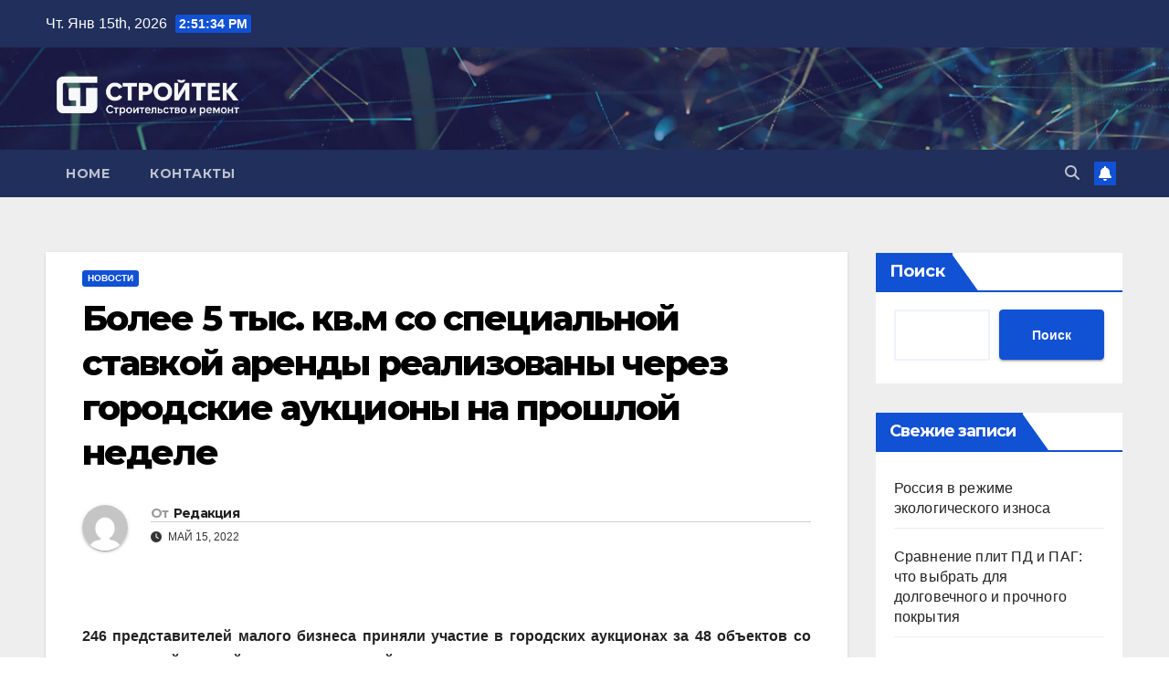

--- FILE ---
content_type: text/html; charset=UTF-8
request_url: https://porige-dream.ru/bolee-5-tis-kvm-so-specialnoj-stavkoj-arendi-realizovani-cherez-gorodskie-aukcioni-na-proshloj-nedele/
body_size: 22086
content:
<!DOCTYPE html>
<html dir="ltr" lang="ru-RU" prefix="og: https://ogp.me/ns#">
<head>
<meta charset="UTF-8">
<meta name="viewport" content="width=device-width, initial-scale=1">
<link rel="profile" href="http://gmpg.org/xfn/11">
<title>Более 5 тыс. кв.м со специальной ставкой аренды реализованы через городские аукционы на прошлой неделе -</title>

		<!-- All in One SEO 4.9.1.1 - aioseo.com -->
	<meta name="description" content="246 представителей малого бизнеса приняли участие в городских аукционах за 48 объектов со специальной ставкой аренды на прошлой неделе. Для дальнейшего чтения материалов, пожалуйста, зарегистрируйтесь или войдите. Организатором торгов выступил Департамент города Москвы по конкурентной политике. Самым популярным направлением городских торгов остаются аукционы по аренде объектов со специальной стартовой ставкой – 1 тысяча и 4,5" />
	<meta name="robots" content="max-image-preview:large" />
	<meta name="author" content="Редакция"/>
	<link rel="canonical" href="https://porige-dream.ru/bolee-5-tis-kvm-so-specialnoj-stavkoj-arendi-realizovani-cherez-gorodskie-aukcioni-na-proshloj-nedele/" />
	<meta name="generator" content="All in One SEO (AIOSEO) 4.9.1.1" />
		<meta property="og:locale" content="ru_RU" />
		<meta property="og:site_name" content="-" />
		<meta property="og:type" content="article" />
		<meta property="og:title" content="Более 5 тыс. кв.м со специальной ставкой аренды реализованы через городские аукционы на прошлой неделе -" />
		<meta property="og:description" content="246 представителей малого бизнеса приняли участие в городских аукционах за 48 объектов со специальной ставкой аренды на прошлой неделе. Для дальнейшего чтения материалов, пожалуйста, зарегистрируйтесь или войдите. Организатором торгов выступил Департамент города Москвы по конкурентной политике. Самым популярным направлением городских торгов остаются аукционы по аренде объектов со специальной стартовой ставкой – 1 тысяча и 4,5" />
		<meta property="og:url" content="https://porige-dream.ru/bolee-5-tis-kvm-so-specialnoj-stavkoj-arendi-realizovani-cherez-gorodskie-aukcioni-na-proshloj-nedele/" />
		<meta property="og:image" content="https://porige-dream.ru/wp-content/uploads/2025/05/cropped-porige-dream.ru_fin.png" />
		<meta property="og:image:secure_url" content="https://porige-dream.ru/wp-content/uploads/2025/05/cropped-porige-dream.ru_fin.png" />
		<meta property="article:published_time" content="2022-05-14T21:27:03+00:00" />
		<meta property="article:modified_time" content="2022-05-14T21:27:03+00:00" />
		<meta name="twitter:card" content="summary_large_image" />
		<meta name="twitter:title" content="Более 5 тыс. кв.м со специальной ставкой аренды реализованы через городские аукционы на прошлой неделе -" />
		<meta name="twitter:description" content="246 представителей малого бизнеса приняли участие в городских аукционах за 48 объектов со специальной ставкой аренды на прошлой неделе. Для дальнейшего чтения материалов, пожалуйста, зарегистрируйтесь или войдите. Организатором торгов выступил Департамент города Москвы по конкурентной политике. Самым популярным направлением городских торгов остаются аукционы по аренде объектов со специальной стартовой ставкой – 1 тысяча и 4,5" />
		<meta name="twitter:image" content="https://porige-dream.ru/wp-content/uploads/2025/05/cropped-porige-dream.ru_fin.png" />
		<script type="application/ld+json" class="aioseo-schema">
			{"@context":"https:\/\/schema.org","@graph":[{"@type":"BlogPosting","@id":"https:\/\/porige-dream.ru\/bolee-5-tis-kvm-so-specialnoj-stavkoj-arendi-realizovani-cherez-gorodskie-aukcioni-na-proshloj-nedele\/#blogposting","name":"\u0411\u043e\u043b\u0435\u0435 5 \u0442\u044b\u0441. \u043a\u0432.\u043c \u0441\u043e \u0441\u043f\u0435\u0446\u0438\u0430\u043b\u044c\u043d\u043e\u0439 \u0441\u0442\u0430\u0432\u043a\u043e\u0439 \u0430\u0440\u0435\u043d\u0434\u044b \u0440\u0435\u0430\u043b\u0438\u0437\u043e\u0432\u0430\u043d\u044b \u0447\u0435\u0440\u0435\u0437 \u0433\u043e\u0440\u043e\u0434\u0441\u043a\u0438\u0435 \u0430\u0443\u043a\u0446\u0438\u043e\u043d\u044b \u043d\u0430 \u043f\u0440\u043e\u0448\u043b\u043e\u0439 \u043d\u0435\u0434\u0435\u043b\u0435 -","headline":"\u0411\u043e\u043b\u0435\u0435 5 \u0442\u044b\u0441. \u043a\u0432.\u043c \u0441\u043e \u0441\u043f\u0435\u0446\u0438\u0430\u043b\u044c\u043d\u043e\u0439 \u0441\u0442\u0430\u0432\u043a\u043e\u0439 \u0430\u0440\u0435\u043d\u0434\u044b \u0440\u0435\u0430\u043b\u0438\u0437\u043e\u0432\u0430\u043d\u044b \u0447\u0435\u0440\u0435\u0437 \u0433\u043e\u0440\u043e\u0434\u0441\u043a\u0438\u0435 \u0430\u0443\u043a\u0446\u0438\u043e\u043d\u044b \u043d\u0430 \u043f\u0440\u043e\u0448\u043b\u043e\u0439 \u043d\u0435\u0434\u0435\u043b\u0435","author":{"@id":"https:\/\/porige-dream.ru\/author\/admin\/#author"},"publisher":{"@id":"https:\/\/porige-dream.ru\/#organization"},"image":{"@type":"ImageObject","url":"https:\/\/porige-dream.ru\/wp-content\/uploads\/2025\/05\/cropped-porige-dream.ru_fin.png","@id":"https:\/\/porige-dream.ru\/#articleImage","width":1507,"height":388},"datePublished":"2022-05-15T00:27:03+03:00","dateModified":"2022-05-15T00:27:03+03:00","inLanguage":"ru-RU","mainEntityOfPage":{"@id":"https:\/\/porige-dream.ru\/bolee-5-tis-kvm-so-specialnoj-stavkoj-arendi-realizovani-cherez-gorodskie-aukcioni-na-proshloj-nedele\/#webpage"},"isPartOf":{"@id":"https:\/\/porige-dream.ru\/bolee-5-tis-kvm-so-specialnoj-stavkoj-arendi-realizovani-cherez-gorodskie-aukcioni-na-proshloj-nedele\/#webpage"},"articleSection":"\u041d\u043e\u0432\u043e\u0441\u0442\u0438"},{"@type":"BreadcrumbList","@id":"https:\/\/porige-dream.ru\/bolee-5-tis-kvm-so-specialnoj-stavkoj-arendi-realizovani-cherez-gorodskie-aukcioni-na-proshloj-nedele\/#breadcrumblist","itemListElement":[{"@type":"ListItem","@id":"https:\/\/porige-dream.ru#listItem","position":1,"name":"\u0413\u043b\u0430\u0432\u043d\u0430\u044f","item":"https:\/\/porige-dream.ru","nextItem":{"@type":"ListItem","@id":"https:\/\/porige-dream.ru\/category\/novosti\/#listItem","name":"\u041d\u043e\u0432\u043e\u0441\u0442\u0438"}},{"@type":"ListItem","@id":"https:\/\/porige-dream.ru\/category\/novosti\/#listItem","position":2,"name":"\u041d\u043e\u0432\u043e\u0441\u0442\u0438","item":"https:\/\/porige-dream.ru\/category\/novosti\/","nextItem":{"@type":"ListItem","@id":"https:\/\/porige-dream.ru\/bolee-5-tis-kvm-so-specialnoj-stavkoj-arendi-realizovani-cherez-gorodskie-aukcioni-na-proshloj-nedele\/#listItem","name":"\u0411\u043e\u043b\u0435\u0435 5 \u0442\u044b\u0441. \u043a\u0432.\u043c \u0441\u043e \u0441\u043f\u0435\u0446\u0438\u0430\u043b\u044c\u043d\u043e\u0439 \u0441\u0442\u0430\u0432\u043a\u043e\u0439 \u0430\u0440\u0435\u043d\u0434\u044b \u0440\u0435\u0430\u043b\u0438\u0437\u043e\u0432\u0430\u043d\u044b \u0447\u0435\u0440\u0435\u0437 \u0433\u043e\u0440\u043e\u0434\u0441\u043a\u0438\u0435 \u0430\u0443\u043a\u0446\u0438\u043e\u043d\u044b \u043d\u0430 \u043f\u0440\u043e\u0448\u043b\u043e\u0439 \u043d\u0435\u0434\u0435\u043b\u0435"},"previousItem":{"@type":"ListItem","@id":"https:\/\/porige-dream.ru#listItem","name":"\u0413\u043b\u0430\u0432\u043d\u0430\u044f"}},{"@type":"ListItem","@id":"https:\/\/porige-dream.ru\/bolee-5-tis-kvm-so-specialnoj-stavkoj-arendi-realizovani-cherez-gorodskie-aukcioni-na-proshloj-nedele\/#listItem","position":3,"name":"\u0411\u043e\u043b\u0435\u0435 5 \u0442\u044b\u0441. \u043a\u0432.\u043c \u0441\u043e \u0441\u043f\u0435\u0446\u0438\u0430\u043b\u044c\u043d\u043e\u0439 \u0441\u0442\u0430\u0432\u043a\u043e\u0439 \u0430\u0440\u0435\u043d\u0434\u044b \u0440\u0435\u0430\u043b\u0438\u0437\u043e\u0432\u0430\u043d\u044b \u0447\u0435\u0440\u0435\u0437 \u0433\u043e\u0440\u043e\u0434\u0441\u043a\u0438\u0435 \u0430\u0443\u043a\u0446\u0438\u043e\u043d\u044b \u043d\u0430 \u043f\u0440\u043e\u0448\u043b\u043e\u0439 \u043d\u0435\u0434\u0435\u043b\u0435","previousItem":{"@type":"ListItem","@id":"https:\/\/porige-dream.ru\/category\/novosti\/#listItem","name":"\u041d\u043e\u0432\u043e\u0441\u0442\u0438"}}]},{"@type":"Organization","@id":"https:\/\/porige-dream.ru\/#organization","name":"\u0421\u0442\u0440\u043e\u0438\u0442\u0435\u043b\u044c\u0441\u0442\u0432\u043e \u0438 \u0440\u0435\u043c\u043e\u043d\u0442","url":"https:\/\/porige-dream.ru\/","logo":{"@type":"ImageObject","url":"https:\/\/porige-dream.ru\/wp-content\/uploads\/2025\/05\/cropped-porige-dream.ru_fin.png","@id":"https:\/\/porige-dream.ru\/bolee-5-tis-kvm-so-specialnoj-stavkoj-arendi-realizovani-cherez-gorodskie-aukcioni-na-proshloj-nedele\/#organizationLogo","width":1507,"height":388},"image":{"@id":"https:\/\/porige-dream.ru\/bolee-5-tis-kvm-so-specialnoj-stavkoj-arendi-realizovani-cherez-gorodskie-aukcioni-na-proshloj-nedele\/#organizationLogo"}},{"@type":"Person","@id":"https:\/\/porige-dream.ru\/author\/admin\/#author","url":"https:\/\/porige-dream.ru\/author\/admin\/","name":"\u0420\u0435\u0434\u0430\u043a\u0446\u0438\u044f","image":{"@type":"ImageObject","@id":"https:\/\/porige-dream.ru\/bolee-5-tis-kvm-so-specialnoj-stavkoj-arendi-realizovani-cherez-gorodskie-aukcioni-na-proshloj-nedele\/#authorImage","url":"https:\/\/secure.gravatar.com\/avatar\/08f417227d9400b0c11182af2d40ead3d220d0e743dc3d8668cb9e99c90ba605?s=96&d=mm&r=g","width":96,"height":96,"caption":"\u0420\u0435\u0434\u0430\u043a\u0446\u0438\u044f"}},{"@type":"WebPage","@id":"https:\/\/porige-dream.ru\/bolee-5-tis-kvm-so-specialnoj-stavkoj-arendi-realizovani-cherez-gorodskie-aukcioni-na-proshloj-nedele\/#webpage","url":"https:\/\/porige-dream.ru\/bolee-5-tis-kvm-so-specialnoj-stavkoj-arendi-realizovani-cherez-gorodskie-aukcioni-na-proshloj-nedele\/","name":"\u0411\u043e\u043b\u0435\u0435 5 \u0442\u044b\u0441. \u043a\u0432.\u043c \u0441\u043e \u0441\u043f\u0435\u0446\u0438\u0430\u043b\u044c\u043d\u043e\u0439 \u0441\u0442\u0430\u0432\u043a\u043e\u0439 \u0430\u0440\u0435\u043d\u0434\u044b \u0440\u0435\u0430\u043b\u0438\u0437\u043e\u0432\u0430\u043d\u044b \u0447\u0435\u0440\u0435\u0437 \u0433\u043e\u0440\u043e\u0434\u0441\u043a\u0438\u0435 \u0430\u0443\u043a\u0446\u0438\u043e\u043d\u044b \u043d\u0430 \u043f\u0440\u043e\u0448\u043b\u043e\u0439 \u043d\u0435\u0434\u0435\u043b\u0435 -","description":"246 \u043f\u0440\u0435\u0434\u0441\u0442\u0430\u0432\u0438\u0442\u0435\u043b\u0435\u0439 \u043c\u0430\u043b\u043e\u0433\u043e \u0431\u0438\u0437\u043d\u0435\u0441\u0430 \u043f\u0440\u0438\u043d\u044f\u043b\u0438 \u0443\u0447\u0430\u0441\u0442\u0438\u0435 \u0432 \u0433\u043e\u0440\u043e\u0434\u0441\u043a\u0438\u0445 \u0430\u0443\u043a\u0446\u0438\u043e\u043d\u0430\u0445 \u0437\u0430 48 \u043e\u0431\u044a\u0435\u043a\u0442\u043e\u0432 \u0441\u043e \u0441\u043f\u0435\u0446\u0438\u0430\u043b\u044c\u043d\u043e\u0439 \u0441\u0442\u0430\u0432\u043a\u043e\u0439 \u0430\u0440\u0435\u043d\u0434\u044b \u043d\u0430 \u043f\u0440\u043e\u0448\u043b\u043e\u0439 \u043d\u0435\u0434\u0435\u043b\u0435. \u0414\u043b\u044f \u0434\u0430\u043b\u044c\u043d\u0435\u0439\u0448\u0435\u0433\u043e \u0447\u0442\u0435\u043d\u0438\u044f \u043c\u0430\u0442\u0435\u0440\u0438\u0430\u043b\u043e\u0432, \u043f\u043e\u0436\u0430\u043b\u0443\u0439\u0441\u0442\u0430, \u0437\u0430\u0440\u0435\u0433\u0438\u0441\u0442\u0440\u0438\u0440\u0443\u0439\u0442\u0435\u0441\u044c \u0438\u043b\u0438 \u0432\u043e\u0439\u0434\u0438\u0442\u0435. \u041e\u0440\u0433\u0430\u043d\u0438\u0437\u0430\u0442\u043e\u0440\u043e\u043c \u0442\u043e\u0440\u0433\u043e\u0432 \u0432\u044b\u0441\u0442\u0443\u043f\u0438\u043b \u0414\u0435\u043f\u0430\u0440\u0442\u0430\u043c\u0435\u043d\u0442 \u0433\u043e\u0440\u043e\u0434\u0430 \u041c\u043e\u0441\u043a\u0432\u044b \u043f\u043e \u043a\u043e\u043d\u043a\u0443\u0440\u0435\u043d\u0442\u043d\u043e\u0439 \u043f\u043e\u043b\u0438\u0442\u0438\u043a\u0435. \u0421\u0430\u043c\u044b\u043c \u043f\u043e\u043f\u0443\u043b\u044f\u0440\u043d\u044b\u043c \u043d\u0430\u043f\u0440\u0430\u0432\u043b\u0435\u043d\u0438\u0435\u043c \u0433\u043e\u0440\u043e\u0434\u0441\u043a\u0438\u0445 \u0442\u043e\u0440\u0433\u043e\u0432 \u043e\u0441\u0442\u0430\u044e\u0442\u0441\u044f \u0430\u0443\u043a\u0446\u0438\u043e\u043d\u044b \u043f\u043e \u0430\u0440\u0435\u043d\u0434\u0435 \u043e\u0431\u044a\u0435\u043a\u0442\u043e\u0432 \u0441\u043e \u0441\u043f\u0435\u0446\u0438\u0430\u043b\u044c\u043d\u043e\u0439 \u0441\u0442\u0430\u0440\u0442\u043e\u0432\u043e\u0439 \u0441\u0442\u0430\u0432\u043a\u043e\u0439 \u2013 1 \u0442\u044b\u0441\u044f\u0447\u0430 \u0438 4,5","inLanguage":"ru-RU","isPartOf":{"@id":"https:\/\/porige-dream.ru\/#website"},"breadcrumb":{"@id":"https:\/\/porige-dream.ru\/bolee-5-tis-kvm-so-specialnoj-stavkoj-arendi-realizovani-cherez-gorodskie-aukcioni-na-proshloj-nedele\/#breadcrumblist"},"author":{"@id":"https:\/\/porige-dream.ru\/author\/admin\/#author"},"creator":{"@id":"https:\/\/porige-dream.ru\/author\/admin\/#author"},"datePublished":"2022-05-15T00:27:03+03:00","dateModified":"2022-05-15T00:27:03+03:00"},{"@type":"WebSite","@id":"https:\/\/porige-dream.ru\/#website","url":"https:\/\/porige-dream.ru\/","name":"\u0421\u0442\u0440\u043e\u0438\u0442\u0435\u043b\u044c\u0441\u0442\u0432\u043e \u0438 \u0440\u0435\u043c\u043e\u043d\u0442","inLanguage":"ru-RU","publisher":{"@id":"https:\/\/porige-dream.ru\/#organization"}}]}
		</script>
		<!-- All in One SEO -->

<link rel='dns-prefetch' href='//fonts.googleapis.com' />
<link rel="alternate" type="application/rss+xml" title=" &raquo; Лента" href="https://porige-dream.ru/feed/" />
<link rel="alternate" type="application/rss+xml" title=" &raquo; Лента комментариев" href="https://porige-dream.ru/comments/feed/" />
<link rel="alternate" title="oEmbed (JSON)" type="application/json+oembed" href="https://porige-dream.ru/wp-json/oembed/1.0/embed?url=https%3A%2F%2Fporige-dream.ru%2Fbolee-5-tis-kvm-so-specialnoj-stavkoj-arendi-realizovani-cherez-gorodskie-aukcioni-na-proshloj-nedele%2F" />
<link rel="alternate" title="oEmbed (XML)" type="text/xml+oembed" href="https://porige-dream.ru/wp-json/oembed/1.0/embed?url=https%3A%2F%2Fporige-dream.ru%2Fbolee-5-tis-kvm-so-specialnoj-stavkoj-arendi-realizovani-cherez-gorodskie-aukcioni-na-proshloj-nedele%2F&#038;format=xml" />
<style id='wp-img-auto-sizes-contain-inline-css'>
img:is([sizes=auto i],[sizes^="auto," i]){contain-intrinsic-size:3000px 1500px}
/*# sourceURL=wp-img-auto-sizes-contain-inline-css */
</style>
<style id='wp-emoji-styles-inline-css'>

	img.wp-smiley, img.emoji {
		display: inline !important;
		border: none !important;
		box-shadow: none !important;
		height: 1em !important;
		width: 1em !important;
		margin: 0 0.07em !important;
		vertical-align: -0.1em !important;
		background: none !important;
		padding: 0 !important;
	}
/*# sourceURL=wp-emoji-styles-inline-css */
</style>
<style id='wp-block-library-inline-css'>
:root{--wp-block-synced-color:#7a00df;--wp-block-synced-color--rgb:122,0,223;--wp-bound-block-color:var(--wp-block-synced-color);--wp-editor-canvas-background:#ddd;--wp-admin-theme-color:#007cba;--wp-admin-theme-color--rgb:0,124,186;--wp-admin-theme-color-darker-10:#006ba1;--wp-admin-theme-color-darker-10--rgb:0,107,160.5;--wp-admin-theme-color-darker-20:#005a87;--wp-admin-theme-color-darker-20--rgb:0,90,135;--wp-admin-border-width-focus:2px}@media (min-resolution:192dpi){:root{--wp-admin-border-width-focus:1.5px}}.wp-element-button{cursor:pointer}:root .has-very-light-gray-background-color{background-color:#eee}:root .has-very-dark-gray-background-color{background-color:#313131}:root .has-very-light-gray-color{color:#eee}:root .has-very-dark-gray-color{color:#313131}:root .has-vivid-green-cyan-to-vivid-cyan-blue-gradient-background{background:linear-gradient(135deg,#00d084,#0693e3)}:root .has-purple-crush-gradient-background{background:linear-gradient(135deg,#34e2e4,#4721fb 50%,#ab1dfe)}:root .has-hazy-dawn-gradient-background{background:linear-gradient(135deg,#faaca8,#dad0ec)}:root .has-subdued-olive-gradient-background{background:linear-gradient(135deg,#fafae1,#67a671)}:root .has-atomic-cream-gradient-background{background:linear-gradient(135deg,#fdd79a,#004a59)}:root .has-nightshade-gradient-background{background:linear-gradient(135deg,#330968,#31cdcf)}:root .has-midnight-gradient-background{background:linear-gradient(135deg,#020381,#2874fc)}:root{--wp--preset--font-size--normal:16px;--wp--preset--font-size--huge:42px}.has-regular-font-size{font-size:1em}.has-larger-font-size{font-size:2.625em}.has-normal-font-size{font-size:var(--wp--preset--font-size--normal)}.has-huge-font-size{font-size:var(--wp--preset--font-size--huge)}.has-text-align-center{text-align:center}.has-text-align-left{text-align:left}.has-text-align-right{text-align:right}.has-fit-text{white-space:nowrap!important}#end-resizable-editor-section{display:none}.aligncenter{clear:both}.items-justified-left{justify-content:flex-start}.items-justified-center{justify-content:center}.items-justified-right{justify-content:flex-end}.items-justified-space-between{justify-content:space-between}.screen-reader-text{border:0;clip-path:inset(50%);height:1px;margin:-1px;overflow:hidden;padding:0;position:absolute;width:1px;word-wrap:normal!important}.screen-reader-text:focus{background-color:#ddd;clip-path:none;color:#444;display:block;font-size:1em;height:auto;left:5px;line-height:normal;padding:15px 23px 14px;text-decoration:none;top:5px;width:auto;z-index:100000}html :where(.has-border-color){border-style:solid}html :where([style*=border-top-color]){border-top-style:solid}html :where([style*=border-right-color]){border-right-style:solid}html :where([style*=border-bottom-color]){border-bottom-style:solid}html :where([style*=border-left-color]){border-left-style:solid}html :where([style*=border-width]){border-style:solid}html :where([style*=border-top-width]){border-top-style:solid}html :where([style*=border-right-width]){border-right-style:solid}html :where([style*=border-bottom-width]){border-bottom-style:solid}html :where([style*=border-left-width]){border-left-style:solid}html :where(img[class*=wp-image-]){height:auto;max-width:100%}:where(figure){margin:0 0 1em}html :where(.is-position-sticky){--wp-admin--admin-bar--position-offset:var(--wp-admin--admin-bar--height,0px)}@media screen and (max-width:600px){html :where(.is-position-sticky){--wp-admin--admin-bar--position-offset:0px}}

/*# sourceURL=wp-block-library-inline-css */
</style><style id='wp-block-archives-inline-css'>
.wp-block-archives{box-sizing:border-box}.wp-block-archives-dropdown label{display:block}
/*# sourceURL=https://porige-dream.ru/wp-includes/blocks/archives/style.min.css */
</style>
<style id='wp-block-categories-inline-css'>
.wp-block-categories{box-sizing:border-box}.wp-block-categories.alignleft{margin-right:2em}.wp-block-categories.alignright{margin-left:2em}.wp-block-categories.wp-block-categories-dropdown.aligncenter{text-align:center}.wp-block-categories .wp-block-categories__label{display:block;width:100%}
/*# sourceURL=https://porige-dream.ru/wp-includes/blocks/categories/style.min.css */
</style>
<style id='wp-block-heading-inline-css'>
h1:where(.wp-block-heading).has-background,h2:where(.wp-block-heading).has-background,h3:where(.wp-block-heading).has-background,h4:where(.wp-block-heading).has-background,h5:where(.wp-block-heading).has-background,h6:where(.wp-block-heading).has-background{padding:1.25em 2.375em}h1.has-text-align-left[style*=writing-mode]:where([style*=vertical-lr]),h1.has-text-align-right[style*=writing-mode]:where([style*=vertical-rl]),h2.has-text-align-left[style*=writing-mode]:where([style*=vertical-lr]),h2.has-text-align-right[style*=writing-mode]:where([style*=vertical-rl]),h3.has-text-align-left[style*=writing-mode]:where([style*=vertical-lr]),h3.has-text-align-right[style*=writing-mode]:where([style*=vertical-rl]),h4.has-text-align-left[style*=writing-mode]:where([style*=vertical-lr]),h4.has-text-align-right[style*=writing-mode]:where([style*=vertical-rl]),h5.has-text-align-left[style*=writing-mode]:where([style*=vertical-lr]),h5.has-text-align-right[style*=writing-mode]:where([style*=vertical-rl]),h6.has-text-align-left[style*=writing-mode]:where([style*=vertical-lr]),h6.has-text-align-right[style*=writing-mode]:where([style*=vertical-rl]){rotate:180deg}
/*# sourceURL=https://porige-dream.ru/wp-includes/blocks/heading/style.min.css */
</style>
<style id='wp-block-latest-posts-inline-css'>
.wp-block-latest-posts{box-sizing:border-box}.wp-block-latest-posts.alignleft{margin-right:2em}.wp-block-latest-posts.alignright{margin-left:2em}.wp-block-latest-posts.wp-block-latest-posts__list{list-style:none}.wp-block-latest-posts.wp-block-latest-posts__list li{clear:both;overflow-wrap:break-word}.wp-block-latest-posts.is-grid{display:flex;flex-wrap:wrap}.wp-block-latest-posts.is-grid li{margin:0 1.25em 1.25em 0;width:100%}@media (min-width:600px){.wp-block-latest-posts.columns-2 li{width:calc(50% - .625em)}.wp-block-latest-posts.columns-2 li:nth-child(2n){margin-right:0}.wp-block-latest-posts.columns-3 li{width:calc(33.33333% - .83333em)}.wp-block-latest-posts.columns-3 li:nth-child(3n){margin-right:0}.wp-block-latest-posts.columns-4 li{width:calc(25% - .9375em)}.wp-block-latest-posts.columns-4 li:nth-child(4n){margin-right:0}.wp-block-latest-posts.columns-5 li{width:calc(20% - 1em)}.wp-block-latest-posts.columns-5 li:nth-child(5n){margin-right:0}.wp-block-latest-posts.columns-6 li{width:calc(16.66667% - 1.04167em)}.wp-block-latest-posts.columns-6 li:nth-child(6n){margin-right:0}}:root :where(.wp-block-latest-posts.is-grid){padding:0}:root :where(.wp-block-latest-posts.wp-block-latest-posts__list){padding-left:0}.wp-block-latest-posts__post-author,.wp-block-latest-posts__post-date{display:block;font-size:.8125em}.wp-block-latest-posts__post-excerpt,.wp-block-latest-posts__post-full-content{margin-bottom:1em;margin-top:.5em}.wp-block-latest-posts__featured-image a{display:inline-block}.wp-block-latest-posts__featured-image img{height:auto;max-width:100%;width:auto}.wp-block-latest-posts__featured-image.alignleft{float:left;margin-right:1em}.wp-block-latest-posts__featured-image.alignright{float:right;margin-left:1em}.wp-block-latest-posts__featured-image.aligncenter{margin-bottom:1em;text-align:center}
/*# sourceURL=https://porige-dream.ru/wp-includes/blocks/latest-posts/style.min.css */
</style>
<style id='wp-block-search-inline-css'>
.wp-block-search__button{margin-left:10px;word-break:normal}.wp-block-search__button.has-icon{line-height:0}.wp-block-search__button svg{height:1.25em;min-height:24px;min-width:24px;width:1.25em;fill:currentColor;vertical-align:text-bottom}:where(.wp-block-search__button){border:1px solid #ccc;padding:6px 10px}.wp-block-search__inside-wrapper{display:flex;flex:auto;flex-wrap:nowrap;max-width:100%}.wp-block-search__label{width:100%}.wp-block-search.wp-block-search__button-only .wp-block-search__button{box-sizing:border-box;display:flex;flex-shrink:0;justify-content:center;margin-left:0;max-width:100%}.wp-block-search.wp-block-search__button-only .wp-block-search__inside-wrapper{min-width:0!important;transition-property:width}.wp-block-search.wp-block-search__button-only .wp-block-search__input{flex-basis:100%;transition-duration:.3s}.wp-block-search.wp-block-search__button-only.wp-block-search__searchfield-hidden,.wp-block-search.wp-block-search__button-only.wp-block-search__searchfield-hidden .wp-block-search__inside-wrapper{overflow:hidden}.wp-block-search.wp-block-search__button-only.wp-block-search__searchfield-hidden .wp-block-search__input{border-left-width:0!important;border-right-width:0!important;flex-basis:0;flex-grow:0;margin:0;min-width:0!important;padding-left:0!important;padding-right:0!important;width:0!important}:where(.wp-block-search__input){appearance:none;border:1px solid #949494;flex-grow:1;font-family:inherit;font-size:inherit;font-style:inherit;font-weight:inherit;letter-spacing:inherit;line-height:inherit;margin-left:0;margin-right:0;min-width:3rem;padding:8px;text-decoration:unset!important;text-transform:inherit}:where(.wp-block-search__button-inside .wp-block-search__inside-wrapper){background-color:#fff;border:1px solid #949494;box-sizing:border-box;padding:4px}:where(.wp-block-search__button-inside .wp-block-search__inside-wrapper) .wp-block-search__input{border:none;border-radius:0;padding:0 4px}:where(.wp-block-search__button-inside .wp-block-search__inside-wrapper) .wp-block-search__input:focus{outline:none}:where(.wp-block-search__button-inside .wp-block-search__inside-wrapper) :where(.wp-block-search__button){padding:4px 8px}.wp-block-search.aligncenter .wp-block-search__inside-wrapper{margin:auto}.wp-block[data-align=right] .wp-block-search.wp-block-search__button-only .wp-block-search__inside-wrapper{float:right}
/*# sourceURL=https://porige-dream.ru/wp-includes/blocks/search/style.min.css */
</style>
<style id='wp-block-search-theme-inline-css'>
.wp-block-search .wp-block-search__label{font-weight:700}.wp-block-search__button{border:1px solid #ccc;padding:.375em .625em}
/*# sourceURL=https://porige-dream.ru/wp-includes/blocks/search/theme.min.css */
</style>
<style id='wp-block-group-inline-css'>
.wp-block-group{box-sizing:border-box}:where(.wp-block-group.wp-block-group-is-layout-constrained){position:relative}
/*# sourceURL=https://porige-dream.ru/wp-includes/blocks/group/style.min.css */
</style>
<style id='wp-block-group-theme-inline-css'>
:where(.wp-block-group.has-background){padding:1.25em 2.375em}
/*# sourceURL=https://porige-dream.ru/wp-includes/blocks/group/theme.min.css */
</style>
<style id='global-styles-inline-css'>
:root{--wp--preset--aspect-ratio--square: 1;--wp--preset--aspect-ratio--4-3: 4/3;--wp--preset--aspect-ratio--3-4: 3/4;--wp--preset--aspect-ratio--3-2: 3/2;--wp--preset--aspect-ratio--2-3: 2/3;--wp--preset--aspect-ratio--16-9: 16/9;--wp--preset--aspect-ratio--9-16: 9/16;--wp--preset--color--black: #000000;--wp--preset--color--cyan-bluish-gray: #abb8c3;--wp--preset--color--white: #ffffff;--wp--preset--color--pale-pink: #f78da7;--wp--preset--color--vivid-red: #cf2e2e;--wp--preset--color--luminous-vivid-orange: #ff6900;--wp--preset--color--luminous-vivid-amber: #fcb900;--wp--preset--color--light-green-cyan: #7bdcb5;--wp--preset--color--vivid-green-cyan: #00d084;--wp--preset--color--pale-cyan-blue: #8ed1fc;--wp--preset--color--vivid-cyan-blue: #0693e3;--wp--preset--color--vivid-purple: #9b51e0;--wp--preset--gradient--vivid-cyan-blue-to-vivid-purple: linear-gradient(135deg,rgb(6,147,227) 0%,rgb(155,81,224) 100%);--wp--preset--gradient--light-green-cyan-to-vivid-green-cyan: linear-gradient(135deg,rgb(122,220,180) 0%,rgb(0,208,130) 100%);--wp--preset--gradient--luminous-vivid-amber-to-luminous-vivid-orange: linear-gradient(135deg,rgb(252,185,0) 0%,rgb(255,105,0) 100%);--wp--preset--gradient--luminous-vivid-orange-to-vivid-red: linear-gradient(135deg,rgb(255,105,0) 0%,rgb(207,46,46) 100%);--wp--preset--gradient--very-light-gray-to-cyan-bluish-gray: linear-gradient(135deg,rgb(238,238,238) 0%,rgb(169,184,195) 100%);--wp--preset--gradient--cool-to-warm-spectrum: linear-gradient(135deg,rgb(74,234,220) 0%,rgb(151,120,209) 20%,rgb(207,42,186) 40%,rgb(238,44,130) 60%,rgb(251,105,98) 80%,rgb(254,248,76) 100%);--wp--preset--gradient--blush-light-purple: linear-gradient(135deg,rgb(255,206,236) 0%,rgb(152,150,240) 100%);--wp--preset--gradient--blush-bordeaux: linear-gradient(135deg,rgb(254,205,165) 0%,rgb(254,45,45) 50%,rgb(107,0,62) 100%);--wp--preset--gradient--luminous-dusk: linear-gradient(135deg,rgb(255,203,112) 0%,rgb(199,81,192) 50%,rgb(65,88,208) 100%);--wp--preset--gradient--pale-ocean: linear-gradient(135deg,rgb(255,245,203) 0%,rgb(182,227,212) 50%,rgb(51,167,181) 100%);--wp--preset--gradient--electric-grass: linear-gradient(135deg,rgb(202,248,128) 0%,rgb(113,206,126) 100%);--wp--preset--gradient--midnight: linear-gradient(135deg,rgb(2,3,129) 0%,rgb(40,116,252) 100%);--wp--preset--font-size--small: 13px;--wp--preset--font-size--medium: 20px;--wp--preset--font-size--large: 36px;--wp--preset--font-size--x-large: 42px;--wp--preset--spacing--20: 0.44rem;--wp--preset--spacing--30: 0.67rem;--wp--preset--spacing--40: 1rem;--wp--preset--spacing--50: 1.5rem;--wp--preset--spacing--60: 2.25rem;--wp--preset--spacing--70: 3.38rem;--wp--preset--spacing--80: 5.06rem;--wp--preset--shadow--natural: 6px 6px 9px rgba(0, 0, 0, 0.2);--wp--preset--shadow--deep: 12px 12px 50px rgba(0, 0, 0, 0.4);--wp--preset--shadow--sharp: 6px 6px 0px rgba(0, 0, 0, 0.2);--wp--preset--shadow--outlined: 6px 6px 0px -3px rgb(255, 255, 255), 6px 6px rgb(0, 0, 0);--wp--preset--shadow--crisp: 6px 6px 0px rgb(0, 0, 0);}:root :where(.is-layout-flow) > :first-child{margin-block-start: 0;}:root :where(.is-layout-flow) > :last-child{margin-block-end: 0;}:root :where(.is-layout-flow) > *{margin-block-start: 24px;margin-block-end: 0;}:root :where(.is-layout-constrained) > :first-child{margin-block-start: 0;}:root :where(.is-layout-constrained) > :last-child{margin-block-end: 0;}:root :where(.is-layout-constrained) > *{margin-block-start: 24px;margin-block-end: 0;}:root :where(.is-layout-flex){gap: 24px;}:root :where(.is-layout-grid){gap: 24px;}body .is-layout-flex{display: flex;}.is-layout-flex{flex-wrap: wrap;align-items: center;}.is-layout-flex > :is(*, div){margin: 0;}body .is-layout-grid{display: grid;}.is-layout-grid > :is(*, div){margin: 0;}.has-black-color{color: var(--wp--preset--color--black) !important;}.has-cyan-bluish-gray-color{color: var(--wp--preset--color--cyan-bluish-gray) !important;}.has-white-color{color: var(--wp--preset--color--white) !important;}.has-pale-pink-color{color: var(--wp--preset--color--pale-pink) !important;}.has-vivid-red-color{color: var(--wp--preset--color--vivid-red) !important;}.has-luminous-vivid-orange-color{color: var(--wp--preset--color--luminous-vivid-orange) !important;}.has-luminous-vivid-amber-color{color: var(--wp--preset--color--luminous-vivid-amber) !important;}.has-light-green-cyan-color{color: var(--wp--preset--color--light-green-cyan) !important;}.has-vivid-green-cyan-color{color: var(--wp--preset--color--vivid-green-cyan) !important;}.has-pale-cyan-blue-color{color: var(--wp--preset--color--pale-cyan-blue) !important;}.has-vivid-cyan-blue-color{color: var(--wp--preset--color--vivid-cyan-blue) !important;}.has-vivid-purple-color{color: var(--wp--preset--color--vivid-purple) !important;}.has-black-background-color{background-color: var(--wp--preset--color--black) !important;}.has-cyan-bluish-gray-background-color{background-color: var(--wp--preset--color--cyan-bluish-gray) !important;}.has-white-background-color{background-color: var(--wp--preset--color--white) !important;}.has-pale-pink-background-color{background-color: var(--wp--preset--color--pale-pink) !important;}.has-vivid-red-background-color{background-color: var(--wp--preset--color--vivid-red) !important;}.has-luminous-vivid-orange-background-color{background-color: var(--wp--preset--color--luminous-vivid-orange) !important;}.has-luminous-vivid-amber-background-color{background-color: var(--wp--preset--color--luminous-vivid-amber) !important;}.has-light-green-cyan-background-color{background-color: var(--wp--preset--color--light-green-cyan) !important;}.has-vivid-green-cyan-background-color{background-color: var(--wp--preset--color--vivid-green-cyan) !important;}.has-pale-cyan-blue-background-color{background-color: var(--wp--preset--color--pale-cyan-blue) !important;}.has-vivid-cyan-blue-background-color{background-color: var(--wp--preset--color--vivid-cyan-blue) !important;}.has-vivid-purple-background-color{background-color: var(--wp--preset--color--vivid-purple) !important;}.has-black-border-color{border-color: var(--wp--preset--color--black) !important;}.has-cyan-bluish-gray-border-color{border-color: var(--wp--preset--color--cyan-bluish-gray) !important;}.has-white-border-color{border-color: var(--wp--preset--color--white) !important;}.has-pale-pink-border-color{border-color: var(--wp--preset--color--pale-pink) !important;}.has-vivid-red-border-color{border-color: var(--wp--preset--color--vivid-red) !important;}.has-luminous-vivid-orange-border-color{border-color: var(--wp--preset--color--luminous-vivid-orange) !important;}.has-luminous-vivid-amber-border-color{border-color: var(--wp--preset--color--luminous-vivid-amber) !important;}.has-light-green-cyan-border-color{border-color: var(--wp--preset--color--light-green-cyan) !important;}.has-vivid-green-cyan-border-color{border-color: var(--wp--preset--color--vivid-green-cyan) !important;}.has-pale-cyan-blue-border-color{border-color: var(--wp--preset--color--pale-cyan-blue) !important;}.has-vivid-cyan-blue-border-color{border-color: var(--wp--preset--color--vivid-cyan-blue) !important;}.has-vivid-purple-border-color{border-color: var(--wp--preset--color--vivid-purple) !important;}.has-vivid-cyan-blue-to-vivid-purple-gradient-background{background: var(--wp--preset--gradient--vivid-cyan-blue-to-vivid-purple) !important;}.has-light-green-cyan-to-vivid-green-cyan-gradient-background{background: var(--wp--preset--gradient--light-green-cyan-to-vivid-green-cyan) !important;}.has-luminous-vivid-amber-to-luminous-vivid-orange-gradient-background{background: var(--wp--preset--gradient--luminous-vivid-amber-to-luminous-vivid-orange) !important;}.has-luminous-vivid-orange-to-vivid-red-gradient-background{background: var(--wp--preset--gradient--luminous-vivid-orange-to-vivid-red) !important;}.has-very-light-gray-to-cyan-bluish-gray-gradient-background{background: var(--wp--preset--gradient--very-light-gray-to-cyan-bluish-gray) !important;}.has-cool-to-warm-spectrum-gradient-background{background: var(--wp--preset--gradient--cool-to-warm-spectrum) !important;}.has-blush-light-purple-gradient-background{background: var(--wp--preset--gradient--blush-light-purple) !important;}.has-blush-bordeaux-gradient-background{background: var(--wp--preset--gradient--blush-bordeaux) !important;}.has-luminous-dusk-gradient-background{background: var(--wp--preset--gradient--luminous-dusk) !important;}.has-pale-ocean-gradient-background{background: var(--wp--preset--gradient--pale-ocean) !important;}.has-electric-grass-gradient-background{background: var(--wp--preset--gradient--electric-grass) !important;}.has-midnight-gradient-background{background: var(--wp--preset--gradient--midnight) !important;}.has-small-font-size{font-size: var(--wp--preset--font-size--small) !important;}.has-medium-font-size{font-size: var(--wp--preset--font-size--medium) !important;}.has-large-font-size{font-size: var(--wp--preset--font-size--large) !important;}.has-x-large-font-size{font-size: var(--wp--preset--font-size--x-large) !important;}
/*# sourceURL=global-styles-inline-css */
</style>

<style id='classic-theme-styles-inline-css'>
/*! This file is auto-generated */
.wp-block-button__link{color:#fff;background-color:#32373c;border-radius:9999px;box-shadow:none;text-decoration:none;padding:calc(.667em + 2px) calc(1.333em + 2px);font-size:1.125em}.wp-block-file__button{background:#32373c;color:#fff;text-decoration:none}
/*# sourceURL=/wp-includes/css/classic-themes.min.css */
</style>
<link rel='stylesheet' id='newsup-fonts-css' href='//fonts.googleapis.com/css?family=Montserrat%3A400%2C500%2C700%2C800%7CWork%2BSans%3A300%2C400%2C500%2C600%2C700%2C800%2C900%26display%3Dswap&#038;subset=latin%2Clatin-ext' media='all' />
<link rel='stylesheet' id='bootstrap-css' href='https://porige-dream.ru/wp-content/themes/newsup/css/bootstrap.css?ver=6.9' media='all' />
<link rel='stylesheet' id='newsup-style-css' href='https://porige-dream.ru/wp-content/themes/newsup/style.css?ver=6.9' media='all' />
<link rel='stylesheet' id='newsup-default-css' href='https://porige-dream.ru/wp-content/themes/newsup/css/colors/default.css?ver=6.9' media='all' />
<link rel='stylesheet' id='font-awesome-5-all-css' href='https://porige-dream.ru/wp-content/themes/newsup/css/font-awesome/css/all.min.css?ver=6.9' media='all' />
<link rel='stylesheet' id='font-awesome-4-shim-css' href='https://porige-dream.ru/wp-content/themes/newsup/css/font-awesome/css/v4-shims.min.css?ver=6.9' media='all' />
<link rel='stylesheet' id='owl-carousel-css' href='https://porige-dream.ru/wp-content/themes/newsup/css/owl.carousel.css?ver=6.9' media='all' />
<link rel='stylesheet' id='smartmenus-css' href='https://porige-dream.ru/wp-content/themes/newsup/css/jquery.smartmenus.bootstrap.css?ver=6.9' media='all' />
<link rel='stylesheet' id='newsup-custom-css-css' href='https://porige-dream.ru/wp-content/themes/newsup/inc/ansar/customize/css/customizer.css?ver=1.0' media='all' />
<script src="https://porige-dream.ru/wp-includes/js/jquery/jquery.min.js?ver=3.7.1" id="jquery-core-js"></script>
<script src="https://porige-dream.ru/wp-includes/js/jquery/jquery-migrate.min.js?ver=3.4.1" id="jquery-migrate-js"></script>
<script src="https://porige-dream.ru/wp-content/themes/newsup/js/navigation.js?ver=6.9" id="newsup-navigation-js"></script>
<script src="https://porige-dream.ru/wp-content/themes/newsup/js/bootstrap.js?ver=6.9" id="bootstrap-js"></script>
<script src="https://porige-dream.ru/wp-content/themes/newsup/js/owl.carousel.min.js?ver=6.9" id="owl-carousel-min-js"></script>
<script src="https://porige-dream.ru/wp-content/themes/newsup/js/jquery.smartmenus.js?ver=6.9" id="smartmenus-js-js"></script>
<script src="https://porige-dream.ru/wp-content/themes/newsup/js/jquery.smartmenus.bootstrap.js?ver=6.9" id="bootstrap-smartmenus-js-js"></script>
<script src="https://porige-dream.ru/wp-content/themes/newsup/js/jquery.marquee.js?ver=6.9" id="newsup-marquee-js-js"></script>
<script src="https://porige-dream.ru/wp-content/themes/newsup/js/main.js?ver=6.9" id="newsup-main-js-js"></script>
<link rel="https://api.w.org/" href="https://porige-dream.ru/wp-json/" /><link rel="alternate" title="JSON" type="application/json" href="https://porige-dream.ru/wp-json/wp/v2/posts/15013" /><link rel="EditURI" type="application/rsd+xml" title="RSD" href="https://porige-dream.ru/xmlrpc.php?rsd" />
<meta name="generator" content="WordPress 6.9" />
<link rel='shortlink' href='https://porige-dream.ru/?p=15013' />
<!-- Global site tag (gtag.js) - Google Analytics -->
<script async src="https://www.googletagmanager.com/gtag/js?id=UA-126450596-1"></script>
<script>
window.dataLayer = window.dataLayer || [];
function gtag(){dataLayer.push(arguments);}
gtag('js', new Date());

gtag('config', 'UA-126450596-1');
</script>

<script type="text/javascript">
<!--
var _acic={dataProvider:10};(function(){var e=document.createElement("script");e.type="text/javascript";e.async=true;e.src="https://www.acint.net/aci.js";var t=document.getElementsByTagName("script")[0];t.parentNode.insertBefore(e,t)})()
//-->
</script> 
<style type="text/css" id="custom-background-css">
    .wrapper { background-color: #eee; }
</style>
    <style type="text/css">
            body .site-title a,
        body .site-description {
            color: #fff;
        }

        .site-branding-text .site-title a {
                font-size: px;
            }

            @media only screen and (max-width: 640px) {
                .site-branding-text .site-title a {
                    font-size: 40px;

                }
            }

            @media only screen and (max-width: 375px) {
                .site-branding-text .site-title a {
                    font-size: 32px;

                }
            }

        </style>
    </head>
<body class="wp-singular post-template-default single single-post postid-15013 single-format-standard wp-custom-logo wp-embed-responsive wp-theme-newsup ta-hide-date-author-in-list" >
<div id="page" class="site">
<a class="skip-link screen-reader-text" href="#content">
Перейти к содержимому</a>
  <div class="wrapper" id="custom-background-css">
    <header class="mg-headwidget">
      <!--==================== TOP BAR ====================-->
      <div class="mg-head-detail hidden-xs">
    <div class="container-fluid">
        <div class="row align-items-center">
            <div class="col-md-6 col-xs-12">
                <ul class="info-left">
                                <li>Чт. Янв 15th, 2026                 <span  id="time" class="time"></span>
                        </li>
                        </ul>
            </div>
            <div class="col-md-6 col-xs-12">
                <ul class="mg-social info-right">
                                    </ul>
            </div>
        </div>
    </div>
</div>
      <div class="clearfix"></div>

      
      <div class="mg-nav-widget-area-back" style='background-image: url("https://porige-dream.ru/wp-content/themes/newsup/images/head-back.jpg" );'>
                <div class="overlay">
          <div class="inner"  style="background-color:rgba(32,47,91,0.4);" > 
              <div class="container-fluid">
                  <div class="mg-nav-widget-area">
                    <div class="row align-items-center">
                      <div class="col-md-3 text-center-xs">
                        <div class="navbar-header">
                          <div class="site-logo">
                            <a href="https://porige-dream.ru/" class="navbar-brand" rel="home"><img width="1507" height="388" src="https://porige-dream.ru/wp-content/uploads/2025/05/cropped-porige-dream.ru_fin.png" class="custom-logo" alt="" decoding="async" fetchpriority="high" srcset="https://porige-dream.ru/wp-content/uploads/2025/05/cropped-porige-dream.ru_fin.png 1507w, https://porige-dream.ru/wp-content/uploads/2025/05/cropped-porige-dream.ru_fin-300x77.png 300w, https://porige-dream.ru/wp-content/uploads/2025/05/cropped-porige-dream.ru_fin-1024x264.png 1024w, https://porige-dream.ru/wp-content/uploads/2025/05/cropped-porige-dream.ru_fin-768x198.png 768w" sizes="(max-width: 1507px) 100vw, 1507px" /></a>                          </div>
                          <div class="site-branding-text ">
                                                            <p class="site-title"> <a href="https://porige-dream.ru/" rel="home"></a></p>
                                                            <p class="site-description"></p>
                          </div>    
                        </div>
                      </div>
                                          </div>
                  </div>
              </div>
          </div>
        </div>
      </div>
    <div class="mg-menu-full">
      <nav class="navbar navbar-expand-lg navbar-wp">
        <div class="container-fluid">
          <!-- Right nav -->
          <div class="m-header align-items-center">
                            <a class="mobilehomebtn" href="https://porige-dream.ru"><span class="fa-solid fa-house-chimney"></span></a>
              <!-- navbar-toggle -->
              <button class="navbar-toggler mx-auto" type="button" data-toggle="collapse" data-target="#navbar-wp" aria-controls="navbarSupportedContent" aria-expanded="false" aria-label="Переключить навигацию">
                <span class="burger">
                  <span class="burger-line"></span>
                  <span class="burger-line"></span>
                  <span class="burger-line"></span>
                </span>
              </button>
              <!-- /navbar-toggle -->
                          <div class="dropdown show mg-search-box pr-2">
                <a class="dropdown-toggle msearch ml-auto" href="#" role="button" id="dropdownMenuLink" data-toggle="dropdown" aria-haspopup="true" aria-expanded="false">
                <i class="fas fa-search"></i>
                </a> 
                <div class="dropdown-menu searchinner" aria-labelledby="dropdownMenuLink">
                    <form role="search" method="get" id="searchform" action="https://porige-dream.ru/">
  <div class="input-group">
    <input type="search" class="form-control" placeholder="Поиск" value="" name="s" />
    <span class="input-group-btn btn-default">
    <button type="submit" class="btn"> <i class="fas fa-search"></i> </button>
    </span> </div>
</form>                </div>
            </div>
                  <a href="#" target="_blank" class="btn-bell btn-theme mx-2"><i class="fa fa-bell"></i></a>
                      
          </div>
          <!-- /Right nav --> 
          <div class="collapse navbar-collapse" id="navbar-wp">
            <div class="d-md-block">
              <ul class="nav navbar-nav mr-auto "><li class="nav-item menu-item "><a class="nav-link " href="https://porige-dream.ru/" title="Home">Home</a></li><li class="nav-item menu-item page_item dropdown page-item-19400"><a class="nav-link" href="https://porige-dream.ru/kontakty/">Контакты</a></li></ul>
            </div>      
          </div>
          <!-- Right nav -->
          <div class="desk-header d-lg-flex pl-3 ml-auto my-2 my-lg-0 position-relative align-items-center">
                        <div class="dropdown show mg-search-box pr-2">
                <a class="dropdown-toggle msearch ml-auto" href="#" role="button" id="dropdownMenuLink" data-toggle="dropdown" aria-haspopup="true" aria-expanded="false">
                <i class="fas fa-search"></i>
                </a> 
                <div class="dropdown-menu searchinner" aria-labelledby="dropdownMenuLink">
                    <form role="search" method="get" id="searchform" action="https://porige-dream.ru/">
  <div class="input-group">
    <input type="search" class="form-control" placeholder="Поиск" value="" name="s" />
    <span class="input-group-btn btn-default">
    <button type="submit" class="btn"> <i class="fas fa-search"></i> </button>
    </span> </div>
</form>                </div>
            </div>
                  <a href="#" target="_blank" class="btn-bell btn-theme mx-2"><i class="fa fa-bell"></i></a>
                  </div>
          <!-- /Right nav -->
      </div>
      </nav> <!-- /Navigation -->
    </div>
</header>
<div class="clearfix"></div> <!-- =========================
     Page Content Section      
============================== -->
<main id="content" class="single-class content">
  <!--container-->
    <div class="container-fluid">
      <!--row-->
        <div class="row">
                  <div class="col-lg-9 col-md-8">
                                <div class="mg-blog-post-box"> 
                    <div class="mg-header">
                        <div class="mg-blog-category"><a class="newsup-categories category-color-1" href="https://porige-dream.ru/category/novosti/" alt="Посмотреть все записи в Новости"> 
                                 Новости
                             </a></div>                        <h1 class="title single"> <a title="Постоянная ссылка на:Более 5 тыс. кв.м со специальной ставкой аренды реализованы через городские аукционы на прошлой неделе">
                            Более 5 тыс. кв.м со специальной ставкой аренды реализованы через городские аукционы на прошлой неделе</a>
                        </h1>
                                                <div class="media mg-info-author-block"> 
                                                        <a class="mg-author-pic" href="https://porige-dream.ru/author/admin/"> <img alt='' src='https://secure.gravatar.com/avatar/08f417227d9400b0c11182af2d40ead3d220d0e743dc3d8668cb9e99c90ba605?s=150&#038;d=mm&#038;r=g' srcset='https://secure.gravatar.com/avatar/08f417227d9400b0c11182af2d40ead3d220d0e743dc3d8668cb9e99c90ba605?s=300&#038;d=mm&#038;r=g 2x' class='avatar avatar-150 photo' height='150' width='150' decoding='async'/> </a>
                                                        <div class="media-body">
                                                            <h4 class="media-heading"><span>От</span><a href="https://porige-dream.ru/author/admin/">Редакция</a></h4>
                                                            <span class="mg-blog-date"><i class="fas fa-clock"></i> 
                                    Май 15, 2022                                </span>
                                                        </div>
                        </div>
                                            </div>
                                        <article class="page-content-single small single">
                        <p> </p>
<div>
<p style="text-align:justify;"><strong>246 представителей малого бизнеса приняли участие в городских аукционах за 48 объектов со специальной ставкой аренды на прошлой неделе.</strong></p>
</div>
<div>
<div id="sticky"> Для дальнейшего чтения материалов, пожалуйста, зарегистрируйтесь или войдите. </div>
<div id="blur">
<p style="text-align:justify;">Организатором торгов выступил Департамент города Москвы по конкурентной политике. </p>
<p style="text-align:justify;">Самым популярным направлением городских торгов остаются аукционы по аренде объектов со специальной стартовой ставкой – 1 тысяча и 4,5 тысяч за квадратный метр в год. Воспользоваться предложением могут только представители малого бизнеса. Самая острая конкурентная борьба развернулась на торгах за объект расположенный по адресу: Ленинский проспект, д.105. На лот общей площадью 160 квадратных метров претендовали 20 участников. Итоговая стоимость объекта увеличилась практически в шесть раз. </p>
<p style="text-align:justify;">Серьезная конкуренция наблюдалась на четырёх аукционах за право размещения объектов нестационарной торговли, находящихся в ведении ГУП «Московский метрополитен». Для участия в торгах поступили 96 заявок. </p>
<p style="text-align:justify;">Ажиотажный спрос вызвал выставленный на аукцион объект без объявления цены. 89 предпринимателей подали ценовые предложения на право покупки подвального помещения площадью 132 кв. м в ЦАО. Итоговая цена лота составила 3,5 миллиона рублей. По словам нового собственника объекта Алексея Постных, объект рассматривается под офисные площади или салон красоты. «Рассматриваются несколько вариантов приспособления коммерческих площадей. Если говорить об итоговой цене сделки, то это более чем выгодное приобретение», – заметил он.  </p>
<p style="text-align:justify;">Высокий уровень конкуренции наблюдался на аукционах за право размещения нестационарной торговли. 52 участника претендовали на 15 лотов, расположенных в столичных парках.</p>
<p style="text-align:justify;">12 предпринимателей приняли участие в торгах по аренде 7 объектов коммерческой недвижимости, находящейся в имущественной казне города Москвы и хозяйственном управлении государственных унитарных предприятий. </p>
<p style="text-align:justify;">Конкурентная борьба развернулась и на аукционах по аренде земельных участков. Восемь участников подали заявки на участие в торгах. По итогам сессий на торгах реализованы два лота. Первый объект представляет собой земельный участок, предназначенный под размещение физкультурно-оздоровительного комплекса площадью 4,3 тысячи кв. метров, расположенный в Зябликово. На втором участке в Зеленограде появится объект культурно-просветительского назначения площадью 2 тысячи кв. метров.</p>
</p></div>
</p></div>
        <script>
        function pinIt() {
        var e = document.createElement('script');
        e.setAttribute('type','text/javascript');
        e.setAttribute('charset','UTF-8');
        e.setAttribute('src','https://assets.pinterest.com/js/pinmarklet.js?r='+Math.random()*99999999);
        document.body.appendChild(e);
        }
        </script>
        <div class="post-share">
            <div class="post-share-icons cf">
                <a href="https://www.facebook.com/sharer.php?u=https%3A%2F%2Fporige-dream.ru%2Fbolee-5-tis-kvm-so-specialnoj-stavkoj-arendi-realizovani-cherez-gorodskie-aukcioni-na-proshloj-nedele%2F" class="link facebook" target="_blank" >
                    <i class="fab fa-facebook"></i>
                </a>
                <a href="http://twitter.com/share?url=https%3A%2F%2Fporige-dream.ru%2Fbolee-5-tis-kvm-so-specialnoj-stavkoj-arendi-realizovani-cherez-gorodskie-aukcioni-na-proshloj-nedele%2F&#038;text=%D0%91%D0%BE%D0%BB%D0%B5%D0%B5%205%20%D1%82%D1%8B%D1%81.%20%D0%BA%D0%B2.%D0%BC%20%D1%81%D0%BE%20%D1%81%D0%BF%D0%B5%D1%86%D0%B8%D0%B0%D0%BB%D1%8C%D0%BD%D0%BE%D0%B9%20%D1%81%D1%82%D0%B0%D0%B2%D0%BA%D0%BE%D0%B9%20%D0%B0%D1%80%D0%B5%D0%BD%D0%B4%D1%8B%20%D1%80%D0%B5%D0%B0%D0%BB%D0%B8%D0%B7%D0%BE%D0%B2%D0%B0%D0%BD%D1%8B%20%D1%87%D0%B5%D1%80%D0%B5%D0%B7%20%D0%B3%D0%BE%D1%80%D0%BE%D0%B4%D1%81%D0%BA%D0%B8%D0%B5%20%D0%B0%D1%83%D0%BA%D1%86%D0%B8%D0%BE%D0%BD%D1%8B%20%D0%BD%D0%B0%20%D0%BF%D1%80%D0%BE%D1%88%D0%BB%D0%BE%D0%B9%20%D0%BD%D0%B5%D0%B4%D0%B5%D0%BB%D0%B5" class="link x-twitter" target="_blank">
                    <i class="fa-brands fa-x-twitter"></i>
                </a>
                <a href="mailto:?subject=Более%205%20тыс.%20кв.м%20со%20специальной%20ставкой%20аренды%20реализованы%20через%20городские%20аукционы%20на%20прошлой%20неделе&#038;body=https%3A%2F%2Fporige-dream.ru%2Fbolee-5-tis-kvm-so-specialnoj-stavkoj-arendi-realizovani-cherez-gorodskie-aukcioni-na-proshloj-nedele%2F" class="link email" target="_blank" >
                    <i class="fas fa-envelope"></i>
                </a>
                <a href="https://www.linkedin.com/sharing/share-offsite/?url=https%3A%2F%2Fporige-dream.ru%2Fbolee-5-tis-kvm-so-specialnoj-stavkoj-arendi-realizovani-cherez-gorodskie-aukcioni-na-proshloj-nedele%2F&#038;title=%D0%91%D0%BE%D0%BB%D0%B5%D0%B5%205%20%D1%82%D1%8B%D1%81.%20%D0%BA%D0%B2.%D0%BC%20%D1%81%D0%BE%20%D1%81%D0%BF%D0%B5%D1%86%D0%B8%D0%B0%D0%BB%D1%8C%D0%BD%D0%BE%D0%B9%20%D1%81%D1%82%D0%B0%D0%B2%D0%BA%D0%BE%D0%B9%20%D0%B0%D1%80%D0%B5%D0%BD%D0%B4%D1%8B%20%D1%80%D0%B5%D0%B0%D0%BB%D0%B8%D0%B7%D0%BE%D0%B2%D0%B0%D0%BD%D1%8B%20%D1%87%D0%B5%D1%80%D0%B5%D0%B7%20%D0%B3%D0%BE%D1%80%D0%BE%D0%B4%D1%81%D0%BA%D0%B8%D0%B5%20%D0%B0%D1%83%D0%BA%D1%86%D0%B8%D0%BE%D0%BD%D1%8B%20%D0%BD%D0%B0%20%D0%BF%D1%80%D0%BE%D1%88%D0%BB%D0%BE%D0%B9%20%D0%BD%D0%B5%D0%B4%D0%B5%D0%BB%D0%B5" class="link linkedin" target="_blank" >
                    <i class="fab fa-linkedin"></i>
                </a>
                <a href="https://telegram.me/share/url?url=https%3A%2F%2Fporige-dream.ru%2Fbolee-5-tis-kvm-so-specialnoj-stavkoj-arendi-realizovani-cherez-gorodskie-aukcioni-na-proshloj-nedele%2F&#038;text&#038;title=%D0%91%D0%BE%D0%BB%D0%B5%D0%B5%205%20%D1%82%D1%8B%D1%81.%20%D0%BA%D0%B2.%D0%BC%20%D1%81%D0%BE%20%D1%81%D0%BF%D0%B5%D1%86%D0%B8%D0%B0%D0%BB%D1%8C%D0%BD%D0%BE%D0%B9%20%D1%81%D1%82%D0%B0%D0%B2%D0%BA%D0%BE%D0%B9%20%D0%B0%D1%80%D0%B5%D0%BD%D0%B4%D1%8B%20%D1%80%D0%B5%D0%B0%D0%BB%D0%B8%D0%B7%D0%BE%D0%B2%D0%B0%D0%BD%D1%8B%20%D1%87%D0%B5%D1%80%D0%B5%D0%B7%20%D0%B3%D0%BE%D1%80%D0%BE%D0%B4%D1%81%D0%BA%D0%B8%D0%B5%20%D0%B0%D1%83%D0%BA%D1%86%D0%B8%D0%BE%D0%BD%D1%8B%20%D0%BD%D0%B0%20%D0%BF%D1%80%D0%BE%D1%88%D0%BB%D0%BE%D0%B9%20%D0%BD%D0%B5%D0%B4%D0%B5%D0%BB%D0%B5" class="link telegram" target="_blank" >
                    <i class="fab fa-telegram"></i>
                </a>
                <a href="javascript:pinIt();" class="link pinterest">
                    <i class="fab fa-pinterest"></i>
                </a>
                <a class="print-r" href="javascript:window.print()">
                    <i class="fas fa-print"></i>
                </a>  
            </div>
        </div>
                            <div class="clearfix mb-3"></div>
                        
	<nav class="navigation post-navigation" aria-label="Записи">
		<h2 class="screen-reader-text">Навигация по записям</h2>
		<div class="nav-links"><div class="nav-previous"><a href="https://porige-dream.ru/proizvoditeli-stroitelno-dorozhnoj-tehniki-govoryat-o-neobhodimosti-sohraneniya-dejstvuyushih-programm-gospodderzhki/" rel="prev">Производители строительно-дорожной техники говорят о необходимости сохранения действующих программ господдержки <div class="fa fa-angle-double-right"></div><span></span></a></div><div class="nav-next"><a href="https://porige-dream.ru/nachalsya-snos-zhilogo-doma-na-zapade-moskvi/" rel="next"><div class="fa fa-angle-double-left"></div><span></span> Начался снос жилого дома на западе Москвы</a></div></div>
	</nav>                                          </article>
                </div>
                        <div class="media mg-info-author-block">
            <a class="mg-author-pic" href="https://porige-dream.ru/author/admin/"><img alt='' src='https://secure.gravatar.com/avatar/08f417227d9400b0c11182af2d40ead3d220d0e743dc3d8668cb9e99c90ba605?s=150&#038;d=mm&#038;r=g' srcset='https://secure.gravatar.com/avatar/08f417227d9400b0c11182af2d40ead3d220d0e743dc3d8668cb9e99c90ba605?s=300&#038;d=mm&#038;r=g 2x' class='avatar avatar-150 photo' height='150' width='150' loading='lazy' decoding='async'/></a>
                <div class="media-body">
                  <h4 class="media-heading">От <a href ="https://porige-dream.ru/author/admin/">Редакция</a></h4>
                  <p></p>
                </div>
            </div>
                <div class="mg-featured-slider p-3 mb-4">
            <!--Start mg-realated-slider -->
            <!-- mg-sec-title -->
            <div class="mg-sec-title">
                <h4>Похожая запись</h4>
            </div>
            <!-- // mg-sec-title -->
            <div class="row">
                <!-- featured_post -->
                                    <!-- blog -->
                    <div class="col-md-4">
                        <div class="mg-blog-post-3 minh back-img mb-md-0 mb-2" 
                                                style="background-image: url('https://porige-dream.ru/wp-content/uploads/2025/12/6796789789678.jpg');" >
                            <div class="mg-blog-inner">
                                <div class="mg-blog-category"><a class="newsup-categories category-color-1" href="https://porige-dream.ru/category/novosti/" alt="Посмотреть все записи в Новости"> 
                                 Новости
                             </a></div>                                <h4 class="title"> <a href="https://porige-dream.ru/rossiya-v-rezhime-ekologicheskogo-iznosa/" title="Permalink to: Россия в режиме экологического износа">
                                  Россия в режиме экологического износа</a>
                                 </h4>
                                <div class="mg-blog-meta"> 
                                                                        <span class="mg-blog-date">
                                        <i class="fas fa-clock"></i>
                                        Дек 9, 2025                                    </span>
                                            <a class="auth" href="https://porige-dream.ru/author/admin/">
            <i class="fas fa-user-circle"></i>Редакция        </a>
     
                                </div>   
                            </div>
                        </div>
                    </div>
                    <!-- blog -->
                                        <!-- blog -->
                    <div class="col-md-4">
                        <div class="mg-blog-post-3 minh back-img mb-md-0 mb-2" 
                                                style="background-image: url('https://porige-dream.ru/wp-content/uploads/2025/10/elka.jpg');" >
                            <div class="mg-blog-inner">
                                <div class="mg-blog-category"><a class="newsup-categories category-color-1" href="https://porige-dream.ru/category/novosti/" alt="Посмотреть все записи в Новости"> 
                                 Новости
                             </a></div>                                <h4 class="title"> <a href="https://porige-dream.ru/vybor-yolki-na-novyj-god-2025-trendy-i-sovety-dlya-idealnogo-prazdnika/" title="Permalink to: Выбор ёлки на Новый год 2025: тренды и советы для идеального праздника">
                                  Выбор ёлки на Новый год 2025: тренды и советы для идеального праздника</a>
                                 </h4>
                                <div class="mg-blog-meta"> 
                                                                        <span class="mg-blog-date">
                                        <i class="fas fa-clock"></i>
                                        Окт 16, 2025                                    </span>
                                            <a class="auth" href="https://porige-dream.ru/author/admin/">
            <i class="fas fa-user-circle"></i>Редакция        </a>
     
                                </div>   
                            </div>
                        </div>
                    </div>
                    <!-- blog -->
                                        <!-- blog -->
                    <div class="col-md-4">
                        <div class="mg-blog-post-3 minh back-img mb-md-0 mb-2" 
                                                style="background-image: url('https://porige-dream.ru/wp-content/uploads/2025/10/1.png');" >
                            <div class="mg-blog-inner">
                                <div class="mg-blog-category"><a class="newsup-categories category-color-1" href="https://porige-dream.ru/category/novosti/" alt="Посмотреть все записи в Новости"> 
                                 Новости
                             </a></div>                                <h4 class="title"> <a href="https://porige-dream.ru/tovary-pod-otkaznoe-pismo-ischerpyvayushhij-katalog-dlya-prodavczov-marketplejsov/" title="Permalink to: Товары под отказное письмо: исчерпывающий каталог для продавцов маркетплейсов">
                                  Товары под отказное письмо: исчерпывающий каталог для продавцов маркетплейсов</a>
                                 </h4>
                                <div class="mg-blog-meta"> 
                                                                        <span class="mg-blog-date">
                                        <i class="fas fa-clock"></i>
                                        Окт 10, 2025                                    </span>
                                            <a class="auth" href="https://porige-dream.ru/author/admin/">
            <i class="fas fa-user-circle"></i>Редакция        </a>
     
                                </div>   
                            </div>
                        </div>
                    </div>
                    <!-- blog -->
                                </div> 
        </div>
        <!--End mg-realated-slider -->
                </div>
        <aside class="col-lg-3 col-md-4 sidebar-sticky">
                
<aside id="secondary" class="widget-area" role="complementary">
	<div id="sidebar-right" class="mg-sidebar">
		<div id="block-2" class="mg-widget widget_block widget_search"><form role="search" method="get" action="https://porige-dream.ru/" class="wp-block-search__button-outside wp-block-search__text-button wp-block-search"    ><label class="wp-block-search__label" for="wp-block-search__input-1" >Поиск</label><div class="wp-block-search__inside-wrapper" ><input class="wp-block-search__input" id="wp-block-search__input-1" placeholder="" value="" type="search" name="s" required /><button aria-label="Поиск" class="wp-block-search__button wp-element-button" type="submit" >Поиск</button></div></form></div><div id="block-3" class="mg-widget widget_block"><div class="wp-block-group"><div class="wp-block-group__inner-container is-layout-flow wp-block-group-is-layout-flow"><h2 class="wp-block-heading">Свежие записи</h2><ul class="wp-block-latest-posts__list wp-block-latest-posts"><li><a class="wp-block-latest-posts__post-title" href="https://porige-dream.ru/rossiya-v-rezhime-ekologicheskogo-iznosa/">Россия в режиме экологического износа</a></li>
<li><a class="wp-block-latest-posts__post-title" href="https://porige-dream.ru/sravnenie-plit-pd-i-pag-chto-vybrat-dlya-dolgovechnogo-i-prochnogo-pokrytiya/">Сравнение плит ПД и ПАГ: что выбрать для долговечного и прочного покрытия</a></li>
<li><a class="wp-block-latest-posts__post-title" href="https://porige-dream.ru/vybor-yolki-na-novyj-god-2025-trendy-i-sovety-dlya-idealnogo-prazdnika/">Выбор ёлки на Новый год 2025: тренды и советы для идеального праздника</a></li>
<li><a class="wp-block-latest-posts__post-title" href="https://porige-dream.ru/tovary-pod-otkaznoe-pismo-ischerpyvayushhij-katalog-dlya-prodavczov-marketplejsov/">Товары под отказное письмо: исчерпывающий каталог для продавцов маркетплейсов</a></li>
<li><a class="wp-block-latest-posts__post-title" href="https://porige-dream.ru/tamozhennoe-oformlenie-gruzov-i-tovarov-pravila-etapy-i-osobennosti/">Таможенное оформление грузов и товаров: правила, этапы и особенности</a></li>
</ul></div></div></div><div id="text-2" class="mg-widget widget_text">			<div class="textwidget"></div>
		</div><div id="block-5" class="mg-widget widget_block"><div class="wp-block-group"><div class="wp-block-group__inner-container is-layout-flow wp-block-group-is-layout-flow"><h2 class="wp-block-heading">Архивы</h2><ul class="wp-block-archives-list wp-block-archives">	<li><a href='https://porige-dream.ru/2025/12/'>Декабрь 2025</a></li>
	<li><a href='https://porige-dream.ru/2025/10/'>Октябрь 2025</a></li>
	<li><a href='https://porige-dream.ru/2025/09/'>Сентябрь 2025</a></li>
	<li><a href='https://porige-dream.ru/2025/06/'>Июнь 2025</a></li>
	<li><a href='https://porige-dream.ru/2025/05/'>Май 2025</a></li>
	<li><a href='https://porige-dream.ru/2025/04/'>Апрель 2025</a></li>
	<li><a href='https://porige-dream.ru/2025/02/'>Февраль 2025</a></li>
	<li><a href='https://porige-dream.ru/2024/12/'>Декабрь 2024</a></li>
	<li><a href='https://porige-dream.ru/2024/11/'>Ноябрь 2024</a></li>
	<li><a href='https://porige-dream.ru/2024/10/'>Октябрь 2024</a></li>
	<li><a href='https://porige-dream.ru/2024/09/'>Сентябрь 2024</a></li>
	<li><a href='https://porige-dream.ru/2024/08/'>Август 2024</a></li>
	<li><a href='https://porige-dream.ru/2024/07/'>Июль 2024</a></li>
	<li><a href='https://porige-dream.ru/2024/05/'>Май 2024</a></li>
	<li><a href='https://porige-dream.ru/2024/04/'>Апрель 2024</a></li>
	<li><a href='https://porige-dream.ru/2024/03/'>Март 2024</a></li>
	<li><a href='https://porige-dream.ru/2024/02/'>Февраль 2024</a></li>
	<li><a href='https://porige-dream.ru/2024/01/'>Январь 2024</a></li>
	<li><a href='https://porige-dream.ru/2023/12/'>Декабрь 2023</a></li>
	<li><a href='https://porige-dream.ru/2023/11/'>Ноябрь 2023</a></li>
	<li><a href='https://porige-dream.ru/2023/10/'>Октябрь 2023</a></li>
	<li><a href='https://porige-dream.ru/2023/09/'>Сентябрь 2023</a></li>
	<li><a href='https://porige-dream.ru/2023/08/'>Август 2023</a></li>
	<li><a href='https://porige-dream.ru/2023/07/'>Июль 2023</a></li>
	<li><a href='https://porige-dream.ru/2023/06/'>Июнь 2023</a></li>
	<li><a href='https://porige-dream.ru/2023/05/'>Май 2023</a></li>
	<li><a href='https://porige-dream.ru/2023/04/'>Апрель 2023</a></li>
	<li><a href='https://porige-dream.ru/2023/03/'>Март 2023</a></li>
	<li><a href='https://porige-dream.ru/2023/02/'>Февраль 2023</a></li>
	<li><a href='https://porige-dream.ru/2023/01/'>Январь 2023</a></li>
	<li><a href='https://porige-dream.ru/2022/12/'>Декабрь 2022</a></li>
	<li><a href='https://porige-dream.ru/2022/11/'>Ноябрь 2022</a></li>
	<li><a href='https://porige-dream.ru/2022/10/'>Октябрь 2022</a></li>
	<li><a href='https://porige-dream.ru/2022/09/'>Сентябрь 2022</a></li>
	<li><a href='https://porige-dream.ru/2022/08/'>Август 2022</a></li>
	<li><a href='https://porige-dream.ru/2022/07/'>Июль 2022</a></li>
	<li><a href='https://porige-dream.ru/2022/06/'>Июнь 2022</a></li>
	<li><a href='https://porige-dream.ru/2022/05/'>Май 2022</a></li>
	<li><a href='https://porige-dream.ru/2022/04/'>Апрель 2022</a></li>
	<li><a href='https://porige-dream.ru/2022/03/'>Март 2022</a></li>
	<li><a href='https://porige-dream.ru/2022/02/'>Февраль 2022</a></li>
	<li><a href='https://porige-dream.ru/2022/01/'>Январь 2022</a></li>
	<li><a href='https://porige-dream.ru/2021/12/'>Декабрь 2021</a></li>
	<li><a href='https://porige-dream.ru/2021/11/'>Ноябрь 2021</a></li>
	<li><a href='https://porige-dream.ru/2021/10/'>Октябрь 2021</a></li>
	<li><a href='https://porige-dream.ru/2021/09/'>Сентябрь 2021</a></li>
	<li><a href='https://porige-dream.ru/2021/08/'>Август 2021</a></li>
	<li><a href='https://porige-dream.ru/2021/07/'>Июль 2021</a></li>
	<li><a href='https://porige-dream.ru/2021/06/'>Июнь 2021</a></li>
	<li><a href='https://porige-dream.ru/2021/05/'>Май 2021</a></li>
	<li><a href='https://porige-dream.ru/2021/04/'>Апрель 2021</a></li>
	<li><a href='https://porige-dream.ru/2021/03/'>Март 2021</a></li>
	<li><a href='https://porige-dream.ru/2021/02/'>Февраль 2021</a></li>
	<li><a href='https://porige-dream.ru/2021/01/'>Январь 2021</a></li>
	<li><a href='https://porige-dream.ru/2020/12/'>Декабрь 2020</a></li>
</ul></div></div></div><div id="block-6" class="mg-widget widget_block"><div class="wp-block-group"><div class="wp-block-group__inner-container is-layout-flow wp-block-group-is-layout-flow"><h2 class="wp-block-heading">Рубрики</h2><ul class="wp-block-categories-list wp-block-categories">	<li class="cat-item cat-item-7"><a href="https://porige-dream.ru/category/dacha/">Дача</a>
</li>
	<li class="cat-item cat-item-5"><a href="https://porige-dream.ru/category/dizajn/">Дизайн</a>
</li>
	<li class="cat-item cat-item-6"><a href="https://porige-dream.ru/category/kommunikatsii/">Коммуникации</a>
</li>
	<li class="cat-item cat-item-67"><a href="https://porige-dream.ru/category/nedvizhimost/">Недвижимость</a>
</li>
	<li class="cat-item cat-item-1"><a href="https://porige-dream.ru/category/novosti/">Новости</a>
</li>
	<li class="cat-item cat-item-3"><a href="https://porige-dream.ru/category/remont/">Ремонт</a>
</li>
	<li class="cat-item cat-item-2"><a href="https://porige-dream.ru/category/stroitelstvo/">Строительство</a>
</li>
	<li class="cat-item cat-item-4"><a href="https://porige-dream.ru/category/stroymateriali/">Стройматериалы</a>
</li>
	<li class="cat-item cat-item-65"><a href="https://porige-dream.ru/category/tehnika/">Техника</a>
</li>
	<li class="cat-item cat-item-76"><a href="https://porige-dream.ru/category/energetika/">Энергетика</a>
</li>
</ul></div></div></div><div id="custom_html-3" class="widget_text mg-widget widget_custom_html"><div class="textwidget custom-html-widget"><script async src="https://pagead2.googlesyndication.com/pagead/js/adsbygoogle.js?client=ca-pub-6953798192618419"
     crossorigin="anonymous"></script></div></div><div id="text-3" class="mg-widget widget_text">			<div class="textwidget"><p><strong><a href="https://porige-dream.ru/novye-otkrytiya-v-mediczine-germanii-vedushhie-issledovaniya-i-innovaczii/">Новые открытия в медицине Германии: ведущие исследования и инновации</a></strong></p>
<p><strong><a href="https://porige-dream.ru/topograficheskaya-semka-uchastka-klyuch-k-effektivnomu-zemleustrojstvu/">Топографическая съемка участка: ключ к эффективному землеустройству</a></strong></p>
<p><strong><a href="https://porige-dream.ru/karkasnoe-stroitelstvo-plyusy-i-minusy/">Каркасное строительство: плюсы и минусы</a></strong></p>
</div>
		</div>	</div>
</aside><!-- #secondary -->
        </aside>
        </div>
      <!--row-->
    </div>
  <!--container-->
</main>
    <div class="container-fluid missed-section mg-posts-sec-inner">
          
        <div class="missed-inner">
            <div class="row">
                                <div class="col-md-12">
                    <div class="mg-sec-title">
                        <!-- mg-sec-title -->
                        <h4>You missed</h4>
                    </div>
                </div>
                                <!--col-md-3-->
                <div class="col-lg-3 col-sm-6 pulse animated">
                    <div class="mg-blog-post-3 minh back-img mb-lg-0"  style="background-image: url('https://porige-dream.ru/wp-content/uploads/2025/12/6796789789678.jpg');" >
                        <a class="link-div" href="https://porige-dream.ru/rossiya-v-rezhime-ekologicheskogo-iznosa/"></a>
                        <div class="mg-blog-inner">
                        <div class="mg-blog-category"><a class="newsup-categories category-color-1" href="https://porige-dream.ru/category/novosti/" alt="Посмотреть все записи в Новости"> 
                                 Новости
                             </a></div> 
                        <h4 class="title"> <a href="https://porige-dream.ru/rossiya-v-rezhime-ekologicheskogo-iznosa/" title="Permalink to: Россия в режиме экологического износа"> Россия в режиме экологического износа</a> </h4>
                                    <div class="mg-blog-meta"> 
                    <span class="mg-blog-date"><i class="fas fa-clock"></i>
            <a href="https://porige-dream.ru/2025/12/">
                09.12.2025            </a>
        </span>
            <a class="auth" href="https://porige-dream.ru/author/admin/">
            <i class="fas fa-user-circle"></i>Редакция        </a>
            </div> 
                            </div>
                    </div>
                </div>
                <!--/col-md-3-->
                                <!--col-md-3-->
                <div class="col-lg-3 col-sm-6 pulse animated">
                    <div class="mg-blog-post-3 minh back-img mb-lg-0"  style="background-image: url('https://porige-dream.ru/wp-content/uploads/2025/12/5686785786789.jpg');" >
                        <a class="link-div" href="https://porige-dream.ru/sravnenie-plit-pd-i-pag-chto-vybrat-dlya-dolgovechnogo-i-prochnogo-pokrytiya/"></a>
                        <div class="mg-blog-inner">
                        <div class="mg-blog-category"><a class="newsup-categories category-color-1" href="https://porige-dream.ru/category/stroymateriali/" alt="Посмотреть все записи в Стройматериалы"> 
                                 Стройматериалы
                             </a></div> 
                        <h4 class="title"> <a href="https://porige-dream.ru/sravnenie-plit-pd-i-pag-chto-vybrat-dlya-dolgovechnogo-i-prochnogo-pokrytiya/" title="Permalink to: Сравнение плит ПД и ПАГ: что выбрать для долговечного и прочного покрытия"> Сравнение плит ПД и ПАГ: что выбрать для долговечного и прочного покрытия</a> </h4>
                                    <div class="mg-blog-meta"> 
                    <span class="mg-blog-date"><i class="fas fa-clock"></i>
            <a href="https://porige-dream.ru/2025/12/">
                04.12.2025            </a>
        </span>
            <a class="auth" href="https://porige-dream.ru/author/admin/">
            <i class="fas fa-user-circle"></i>Редакция        </a>
            </div> 
                            </div>
                    </div>
                </div>
                <!--/col-md-3-->
                                <!--col-md-3-->
                <div class="col-lg-3 col-sm-6 pulse animated">
                    <div class="mg-blog-post-3 minh back-img mb-lg-0"  style="background-image: url('https://porige-dream.ru/wp-content/uploads/2025/10/elka.jpg');" >
                        <a class="link-div" href="https://porige-dream.ru/vybor-yolki-na-novyj-god-2025-trendy-i-sovety-dlya-idealnogo-prazdnika/"></a>
                        <div class="mg-blog-inner">
                        <div class="mg-blog-category"><a class="newsup-categories category-color-1" href="https://porige-dream.ru/category/novosti/" alt="Посмотреть все записи в Новости"> 
                                 Новости
                             </a></div> 
                        <h4 class="title"> <a href="https://porige-dream.ru/vybor-yolki-na-novyj-god-2025-trendy-i-sovety-dlya-idealnogo-prazdnika/" title="Permalink to: Выбор ёлки на Новый год 2025: тренды и советы для идеального праздника"> Выбор ёлки на Новый год 2025: тренды и советы для идеального праздника</a> </h4>
                                    <div class="mg-blog-meta"> 
                    <span class="mg-blog-date"><i class="fas fa-clock"></i>
            <a href="https://porige-dream.ru/2025/10/">
                16.10.2025            </a>
        </span>
            <a class="auth" href="https://porige-dream.ru/author/admin/">
            <i class="fas fa-user-circle"></i>Редакция        </a>
            </div> 
                            </div>
                    </div>
                </div>
                <!--/col-md-3-->
                                <!--col-md-3-->
                <div class="col-lg-3 col-sm-6 pulse animated">
                    <div class="mg-blog-post-3 minh back-img mb-lg-0"  style="background-image: url('https://porige-dream.ru/wp-content/uploads/2025/10/1.png');" >
                        <a class="link-div" href="https://porige-dream.ru/tovary-pod-otkaznoe-pismo-ischerpyvayushhij-katalog-dlya-prodavczov-marketplejsov/"></a>
                        <div class="mg-blog-inner">
                        <div class="mg-blog-category"><a class="newsup-categories category-color-1" href="https://porige-dream.ru/category/novosti/" alt="Посмотреть все записи в Новости"> 
                                 Новости
                             </a></div> 
                        <h4 class="title"> <a href="https://porige-dream.ru/tovary-pod-otkaznoe-pismo-ischerpyvayushhij-katalog-dlya-prodavczov-marketplejsov/" title="Permalink to: Товары под отказное письмо: исчерпывающий каталог для продавцов маркетплейсов"> Товары под отказное письмо: исчерпывающий каталог для продавцов маркетплейсов</a> </h4>
                                    <div class="mg-blog-meta"> 
                    <span class="mg-blog-date"><i class="fas fa-clock"></i>
            <a href="https://porige-dream.ru/2025/10/">
                10.10.2025            </a>
        </span>
            <a class="auth" href="https://porige-dream.ru/author/admin/">
            <i class="fas fa-user-circle"></i>Редакция        </a>
            </div> 
                            </div>
                    </div>
                </div>
                <!--/col-md-3-->
                            </div>
        </div>
            </div>
    <!--==================== FOOTER AREA ====================-->
        <footer class="footer back-img" >
        <div class="overlay" >
                <!--Start mg-footer-widget-area-->
                <div class="mg-footer-widget-area">
            <div class="container-fluid">
                <div class="row">
                    <div id="custom_html-2" class="widget_text col-md-4 rotateInDownLeft animated mg-widget widget_custom_html"><div class="textwidget custom-html-widget"><!-- Yandex.Metrika informer -->
<a href="https://metrika.yandex.ru/stat/?id=46121412&amp;from=informer"
target="_blank" rel="nofollow"><img src="https://informer.yandex.ru/informer/46121412/3_1_FFFFFFFF_EFEFEFFF_0_pageviews"
style="width:88px; height:31px; border:0;" alt="Яндекс.Метрика" title="Яндекс.Метрика: данные за сегодня (просмотры, визиты и уникальные посетители)" class="ym-advanced-informer" data-cid="46121412" data-lang="ru" /></a>
<!-- /Yandex.Metrika informer -->

<!-- Yandex.Metrika counter -->
<script type="text/javascript" >
(function(m,e,t,r,i,k,a){m[i]=m[i]||function(){(m[i].a=m[i].a||[]).push(arguments)};
m[i].l=1*new Date();k=e.createElement(t),a=e.getElementsByTagName(t)[0],k.async=1,k.src=r,a.parentNode.insertBefore(k,a)})
(window, document, "script", "https://mc.yandex.ru/metrika/tag.js", "ym");

ym(46121412, "init", {
clickmap:true,
trackLinks:true,
accurateTrackBounce:true
});
</script>
<noscript><div><img src="https://mc.yandex.ru/watch/46121412" style="position:absolute; left:-9999px;" alt="" /></div></noscript>
<!-- /Yandex.Metrika counter --></div></div>                </div>
                <!--/row-->
            </div>
            <!--/container-->
        </div>
                <!--End mg-footer-widget-area-->
            <!--Start mg-footer-widget-area-->
        <div class="mg-footer-bottom-area">
            <div class="container-fluid">
                            <div class="divide-line"></div>
                            <div class="row align-items-center">
                    <!--col-md-4-->
                    <div class="col-md-6">
                        <div class="site-logo">
                            <a href="https://porige-dream.ru/" class="navbar-brand" rel="home"><img width="1507" height="388" src="https://porige-dream.ru/wp-content/uploads/2025/05/cropped-porige-dream.ru_fin.png" class="custom-logo" alt="" decoding="async" srcset="https://porige-dream.ru/wp-content/uploads/2025/05/cropped-porige-dream.ru_fin.png 1507w, https://porige-dream.ru/wp-content/uploads/2025/05/cropped-porige-dream.ru_fin-300x77.png 300w, https://porige-dream.ru/wp-content/uploads/2025/05/cropped-porige-dream.ru_fin-1024x264.png 1024w, https://porige-dream.ru/wp-content/uploads/2025/05/cropped-porige-dream.ru_fin-768x198.png 768w" sizes="(max-width: 1507px) 100vw, 1507px" /></a>                        </div>
                                                <div class="site-branding-text">
                            <p class="site-title-footer"> <a href="https://porige-dream.ru/" rel="home"></a></p>
                            <p class="site-description-footer"></p>
                        </div>
                                            </div>
                    
                    <div class="col-md-6 text-right text-xs">
                        <ul class="mg-social">
                                    <!--/col-md-4-->  
         
                        </ul>
                    </div>
                </div>
                <!--/row-->
            </div>
            <!--/container-->
        </div>
        <!--End mg-footer-widget-area-->
                <div class="mg-footer-copyright">
                        <div class="container-fluid">
            <div class="row">
                 
                <div class="col-md-6 text-xs "> 
                    <p>
                    <a href="https://ru.wordpress.org/">
                    Сайт работает на WordPress                    </a>
                    <span class="sep"> | </span>
                    Тема: Newsup, автор <a href="https://themeansar.com/" rel="designer">Themeansar</a>                    </p>
                </div>
                                            <div class="col-md-6 text-md-right text-xs">
                            <ul class="info-right justify-content-center justify-content-md-end "><li class="nav-item menu-item "><a class="nav-link " href="https://porige-dream.ru/" title="Home">Home</a></li><li class="nav-item menu-item page_item dropdown page-item-19400"><a class="nav-link" href="https://porige-dream.ru/kontakty/">Контакты</a></li></ul>
                        </div>
                                    </div>
            </div>
        </div>
                </div>
        <!--/overlay-->
        </div>
    </footer>
    <!--/footer-->
  </div>
    <!--/wrapper-->
    <!--Scroll To Top-->
        <a href="#" class="ta_upscr bounceInup animated"><i class="fas fa-angle-up"></i></a>
    <!-- /Scroll To Top -->
<script type="speculationrules">
{"prefetch":[{"source":"document","where":{"and":[{"href_matches":"/*"},{"not":{"href_matches":["/wp-*.php","/wp-admin/*","/wp-content/uploads/*","/wp-content/*","/wp-content/plugins/*","/wp-content/themes/newsup/*","/*\\?(.+)"]}},{"not":{"selector_matches":"a[rel~=\"nofollow\"]"}},{"not":{"selector_matches":".no-prefetch, .no-prefetch a"}}]},"eagerness":"conservative"}]}
</script>
	<style>
		.wp-block-search .wp-block-search__label::before, .mg-widget .wp-block-group h2:before, .mg-sidebar .mg-widget .wtitle::before, .mg-sec-title h4::before, footer .mg-widget h6::before {
			background: inherit;
		}
	</style>
		<script>
	/(trident|msie)/i.test(navigator.userAgent)&&document.getElementById&&window.addEventListener&&window.addEventListener("hashchange",function(){var t,e=location.hash.substring(1);/^[A-z0-9_-]+$/.test(e)&&(t=document.getElementById(e))&&(/^(?:a|select|input|button|textarea)$/i.test(t.tagName)||(t.tabIndex=-1),t.focus())},!1);
	</script>
	<script type="module" src="https://porige-dream.ru/wp-content/plugins/all-in-one-seo-pack/dist/Lite/assets/table-of-contents.95d0dfce.js?ver=4.9.1.1" id="aioseo/js/src/vue/standalone/blocks/table-of-contents/frontend.js-js"></script>
<script src="https://porige-dream.ru/wp-content/themes/newsup/js/custom.js?ver=6.9" id="newsup-custom-js"></script>
<script src="https://porige-dream.ru/wp-content/themes/newsup/js/custom-time.js?ver=6.9" id="newsup-custom-time-js"></script>
<script id="wp-emoji-settings" type="application/json">
{"baseUrl":"https://s.w.org/images/core/emoji/17.0.2/72x72/","ext":".png","svgUrl":"https://s.w.org/images/core/emoji/17.0.2/svg/","svgExt":".svg","source":{"concatemoji":"https://porige-dream.ru/wp-includes/js/wp-emoji-release.min.js?ver=6.9"}}
</script>
<script type="module">
/*! This file is auto-generated */
const a=JSON.parse(document.getElementById("wp-emoji-settings").textContent),o=(window._wpemojiSettings=a,"wpEmojiSettingsSupports"),s=["flag","emoji"];function i(e){try{var t={supportTests:e,timestamp:(new Date).valueOf()};sessionStorage.setItem(o,JSON.stringify(t))}catch(e){}}function c(e,t,n){e.clearRect(0,0,e.canvas.width,e.canvas.height),e.fillText(t,0,0);t=new Uint32Array(e.getImageData(0,0,e.canvas.width,e.canvas.height).data);e.clearRect(0,0,e.canvas.width,e.canvas.height),e.fillText(n,0,0);const a=new Uint32Array(e.getImageData(0,0,e.canvas.width,e.canvas.height).data);return t.every((e,t)=>e===a[t])}function p(e,t){e.clearRect(0,0,e.canvas.width,e.canvas.height),e.fillText(t,0,0);var n=e.getImageData(16,16,1,1);for(let e=0;e<n.data.length;e++)if(0!==n.data[e])return!1;return!0}function u(e,t,n,a){switch(t){case"flag":return n(e,"\ud83c\udff3\ufe0f\u200d\u26a7\ufe0f","\ud83c\udff3\ufe0f\u200b\u26a7\ufe0f")?!1:!n(e,"\ud83c\udde8\ud83c\uddf6","\ud83c\udde8\u200b\ud83c\uddf6")&&!n(e,"\ud83c\udff4\udb40\udc67\udb40\udc62\udb40\udc65\udb40\udc6e\udb40\udc67\udb40\udc7f","\ud83c\udff4\u200b\udb40\udc67\u200b\udb40\udc62\u200b\udb40\udc65\u200b\udb40\udc6e\u200b\udb40\udc67\u200b\udb40\udc7f");case"emoji":return!a(e,"\ud83e\u1fac8")}return!1}function f(e,t,n,a){let r;const o=(r="undefined"!=typeof WorkerGlobalScope&&self instanceof WorkerGlobalScope?new OffscreenCanvas(300,150):document.createElement("canvas")).getContext("2d",{willReadFrequently:!0}),s=(o.textBaseline="top",o.font="600 32px Arial",{});return e.forEach(e=>{s[e]=t(o,e,n,a)}),s}function r(e){var t=document.createElement("script");t.src=e,t.defer=!0,document.head.appendChild(t)}a.supports={everything:!0,everythingExceptFlag:!0},new Promise(t=>{let n=function(){try{var e=JSON.parse(sessionStorage.getItem(o));if("object"==typeof e&&"number"==typeof e.timestamp&&(new Date).valueOf()<e.timestamp+604800&&"object"==typeof e.supportTests)return e.supportTests}catch(e){}return null}();if(!n){if("undefined"!=typeof Worker&&"undefined"!=typeof OffscreenCanvas&&"undefined"!=typeof URL&&URL.createObjectURL&&"undefined"!=typeof Blob)try{var e="postMessage("+f.toString()+"("+[JSON.stringify(s),u.toString(),c.toString(),p.toString()].join(",")+"));",a=new Blob([e],{type:"text/javascript"});const r=new Worker(URL.createObjectURL(a),{name:"wpTestEmojiSupports"});return void(r.onmessage=e=>{i(n=e.data),r.terminate(),t(n)})}catch(e){}i(n=f(s,u,c,p))}t(n)}).then(e=>{for(const n in e)a.supports[n]=e[n],a.supports.everything=a.supports.everything&&a.supports[n],"flag"!==n&&(a.supports.everythingExceptFlag=a.supports.everythingExceptFlag&&a.supports[n]);var t;a.supports.everythingExceptFlag=a.supports.everythingExceptFlag&&!a.supports.flag,a.supports.everything||((t=a.source||{}).concatemoji?r(t.concatemoji):t.wpemoji&&t.twemoji&&(r(t.twemoji),r(t.wpemoji)))});
//# sourceURL=https://porige-dream.ru/wp-includes/js/wp-emoji-loader.min.js
</script>
</body>
</html>

--- FILE ---
content_type: text/html; charset=utf-8
request_url: https://www.google.com/recaptcha/api2/aframe
body_size: 268
content:
<!DOCTYPE HTML><html><head><meta http-equiv="content-type" content="text/html; charset=UTF-8"></head><body><script nonce="PNM-CA0vE0bsV_85_c4REw">/** Anti-fraud and anti-abuse applications only. See google.com/recaptcha */ try{var clients={'sodar':'https://pagead2.googlesyndication.com/pagead/sodar?'};window.addEventListener("message",function(a){try{if(a.source===window.parent){var b=JSON.parse(a.data);var c=clients[b['id']];if(c){var d=document.createElement('img');d.src=c+b['params']+'&rc='+(localStorage.getItem("rc::a")?sessionStorage.getItem("rc::b"):"");window.document.body.appendChild(d);sessionStorage.setItem("rc::e",parseInt(sessionStorage.getItem("rc::e")||0)+1);localStorage.setItem("rc::h",'1768488693162');}}}catch(b){}});window.parent.postMessage("_grecaptcha_ready", "*");}catch(b){}</script></body></html>